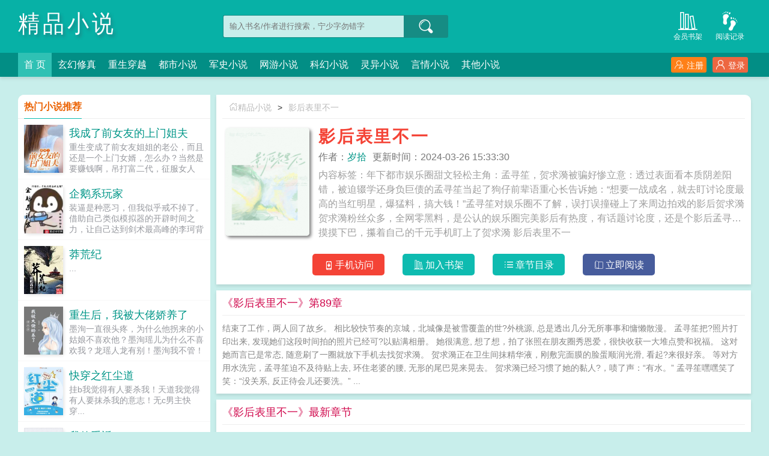

--- FILE ---
content_type: text/html;charset=UTF-8
request_url: https://www.jpxs.cc/book/326/
body_size: 15498
content:
<!doctype html><html lang='zh'><head><meta http-equiv="content-type" content="text/html;charset=utf-8"><meta name="renderer" content="webkit" /><meta name="applicable-device" content="pc"><meta http-equiv="X-UA-Compatible" content="IE=edge,chrome=1"><meta http-equiv="Cache-Control" content="no-cache,must-revalidate" /><meta http-equiv="Cache-Control" content="no-siteapp" /><meta http-equiv="Cache-Control" content="no-transform" /><title>影后表里不一全文免费阅读_岁拾-精品小说</title><meta name="keywords" content="影后表里不一,岁拾,精品小说" /><meta name="description" content="内容标签：年下都市娱乐圈甜文轻松主角：孟寻笙，贺求漪被骗好惨立意：透过表面看本质阴差阳错，被迫辍学还身负巨债的孟寻笙当起了狗仔前辈语重心长告诉她：“想要一战成名，就去盯讨论度最高的当红明星，爆猛料，搞大钱！”孟寻笙对娱乐圈不了解，误打误撞碰上了来周边拍戏的影后贺求漪贺求漪粉丝众多，全网零黑料，是公认的娱乐圈完美影后有热度，有话题讨论度，还是个影后孟寻笙摸摸下巴，攥着自己的千元手机盯上了贺求漪" /><meta http-equiv="mobile-agent" content="format=html5; url=https://www.jpxs.cc/book/326/" /><link rel="alternate" media="only screen and (max-width: 640px)" href="https://www.jpxs.cc/book/326/" /><base href="https://www.jpxs.cc" /><link href="/yanqing/pc/css/style.css" rel="stylesheet" type="text/css" /><script>var kdeh2="lehj3itgs462nHT";var lg_url="https%3A%2F%2Fwww.jpxs.cc%2Fbook%2F326%2F";</script><meta property="og:type" content="novel"/><meta property="og:title" content="影后表里不一"/><meta property="og:description" content="内容标签：年下都市娱乐圈甜文轻松主角：孟寻笙，贺求漪被骗好惨立意：透过表面看本质阴差阳错，被迫辍学还身负巨债的孟寻笙当起了狗仔前辈语重心长告诉她：“想要一战成名，就去盯讨论度最高的当红明星，爆猛料，搞大钱！”孟寻笙对娱乐圈不了解，误打误撞碰上了来周边拍戏的影后贺求漪贺求漪粉丝众多，全网零黑料，是公认的娱乐圈完美影后有热度，有话题讨论度，还是个影后孟寻笙摸摸下巴，攥着自己的千元手机盯上了贺求漪"/><meta property="og:image" content="/img/0/303.jpg"/><meta property="og:novel:category" content="其他小说"/><meta property="og:novel:author" content="岁拾"/><meta property="og:novel:book_name" content="影后表里不一"/><meta property="og:novel:read_url" content="https://www.jpxs.cc/book/326/166199.html"/><meta property="og:url" content="https://www.jpxs.cc/book/326/"/><meta property="og:novel:status" content="已完结"/><meta property="og:novel:update_time" content="2024-03-26 15:33:30"/><meta property="og:novel:latest_chapter_name" content="第89章"/><meta property="og:novel:latest_chapter_url" content="https://www.jpxs.cc/book/326/31857495.html"/></head><body class="novel_info"><div class="header"><div class="wp"><h1 class="title z"><a href="/">精品小说</a></h1><div class="search z"><form id="novel_search" class="search-form" method="post" action="/search.html"><input type="text" class="input-text input-key" name="s" placeholder="输入书名/作者进行搜索，宁少字勿错字" /><button type="submit" class="btn-tosearch" form="novel_search" value="submit" data-toggle="tooltip" data-placement="right" title="点击进行搜索"><span class="ico ico-so"></span></button></form></div><div class="header-bd"><a href="/tmpbook.html" class="a1" data-toggle="tooltip" data-placement="bottom" title="查看小说历史阅读记录"><span class="ico ico-liulanliang fs32"></span>阅读记录</a><a href="/mybook.html" class="a1" data-toggle="tooltip" data-placement="bottom" title="查看已保存到云端的小说"><span class="ico ico-bookshelf fs32"></span>会员书架</a></div></div><div class="nav"><div class="wp"><li class="home"><a href="/">首  页</a></li><li><a href="/fenlei1/1.html">玄幻修真</a></li><li><a href="/fenlei2/1.html">重生穿越</a></li><li><a href="/fenlei3/1.html">都市小说</a></li><li><a href="/fenlei4/1.html">军史小说</a></li><li><a href="/fenlei5/1.html">网游小说</a></li><li><a href="/fenlei6/1.html">科幻小说</a></li><li><a href="/fenlei7/1.html">灵异小说</a></li><li><a href="/fenlei8/1.html">言情小说</a></li><li><a href="/fenlei9/1.html">其他小说</a></li><div class="nav-right" id="qs_login"><a class="a1 y" href="/login.html?url=https%3A%2F%2Fwww.jpxs.cc%2Fbook%2F326%2F"><span class="ico ico-login"></span>登录</a><a class="a2 y" href="/login.html?url=https%3A%2F%2Fwww.jpxs.cc%2Fbook%2F326%2F"><span class="ico ico-zhuce"></span>注册</a></div></div></div></div><div class="wp mt30 ov"><div class="div_l2 y"><div class="info_dv1 ov"><div class="title"><a href="/"><span class="ico ico-shouye"></span>精品小说</a>&gt;<a href="/book/326/">影后表里不一</a></div><div class="intro"><div class="img z"><img src="/img/326.jpg"  onerror="this.src='/yanqing/book.jpg'" /></div><div class="details z"><h2>影后表里不一</h2><p class="p"><i>作者：<a href="/author/%E5%B2%81%E6%8B%BE.html">岁拾</a></i><i>更新时间：2024-03-26 15:33:30</i></p><p class="p2">内容标签：年下都市娱乐圈甜文轻松主角：孟寻笙，贺求漪被骗好惨立意：透过表面看本质阴差阳错，被迫辍学还身负巨债的孟寻笙当起了狗仔前辈语重心长告诉她：“想要一战成名，就去盯讨论度最高的当红明星，爆猛料，搞大钱！”孟寻笙对娱乐圈不了解，误打误撞碰上了来周边拍戏的影后贺求漪贺求漪粉丝众多，全网零黑料，是公认的娱乐圈完美影后有热度，有话题讨论度，还是个影后孟寻笙摸摸下巴，攥着自己的千元手机盯上了贺求漪  影后表里不一</p></div><div class="btn_dv1 y"><i id="mobile_read" onclick="ewm()"><span class="ico ico-50"></span>手机访问</i><i class="sj"><a rel="nofollow" href="javascript:addbookcase('https://www.jpxs.cc/book/326/','326');"><span class="ico ico-bookshelf"></span>加入书架</a></i><i class="sj"><a href="/book/326/index_1.html"><span class="ico ico-mulu"></span>章节目录</a></i><i class="sj sj2"><a href="/book/326/166199.html"><span class="ico ico-yuedu"></span>立即阅读</a></i></div><div id="ewm"><span class="ico ico-guanbi" onclick="ewm_del()" data-toggle="tooltip" data-placement="left" title="关闭二维码"></span><img id="m-ewm" src=""/><p>手机浏览器扫描二维码访问</p></div></div></div><div class="info_dv2"><div class="title">《影后表里不一》第89章</div><div class="first_txt"><p>    结束了工作，两人回了故乡。    相比较快节奏的京城，北城像是被雪覆盖的世?外桃源, 总是透出几分无所事事和慵懒散漫。    孟寻笙把?照片打印出来, 发现她们这段时间拍的照片已经可?以贴满相册。    她很满意, 想了想，拍了张照在朋友圈秀恩爱，很快收获一大堆点赞和祝福。    这对她而言已是常态, 随意刷了一圈就放下手机去找贺求漪。    贺求漪正在卫生间抹精华液，刚敷完面膜的脸蛋顺润光滑, 看起?来很好亲。    等对方用水洗完，孟寻笙迫不及待贴上去, 环住老婆的腰, 无形的尾巴晃来晃去。    贺求漪已经习惯了她的黏人?，啧了声：“有水。”    孟寻笙嘿嘿笑了笑：“没关系, 反正待会儿还要洗。”  ...</p></div></div><div class="info_dv3"><div class="title">《影后表里不一》最新章节</div><ul class="yanqing_list"><li><a href="/book/326/31857495.html">第89章</a></li><li><a href="/book/326/31857493.html">第88章</a></li><li><a href="/book/326/31857490.html">第87章</a></li><li><a href="/book/326/31857488.html">第86章</a></li><li><a href="/book/326/31857485.html">第85章</a></li><li><a href="/book/326/31857483.html">第84章</a></li><li><a href="/book/326/31857480.html">第83章</a></li><li><a href="/book/326/31857478.html">第82章</a></li><li><a href="/book/326/31857475.html">第81章</a></li><li><a href="/book/326/31857473.html">第80章</a></li><li><a href="/book/326/31857470.html">第79章</a></li><li><a href="/book/326/31857468.html">第78章</a></li></ul></div><div class="info_dv3"><div class="title">《影后表里不一》章节列表</div><ul class="yanqing_list"><li><a href="/book/326/166199.html">第1章</a></li><li><a href="/book/326/166200.html">第2章</a></li><li><a href="/book/326/166201.html">第3章</a></li><li><a href="/book/326/166202.html">第4章</a></li><li><a href="/book/326/166203.html">第5章</a></li><li><a href="/book/326/166204.html">第6章</a></li><li><a href="/book/326/166205.html">第7章</a></li><li><a href="/book/326/166206.html">第8章</a></li><li><a href="/book/326/166207.html">第9章</a></li><li><a href="/book/326/166208.html">第10章</a></li><li><a href="/book/326/166209.html">第11章</a></li><li><a href="/book/326/166210.html">第12章</a></li><li><a href="/book/326/166211.html">第13章</a></li><li><a href="/book/326/166212.html">第14章</a></li><li><a href="/book/326/166213.html">第15章</a></li><li><a href="/book/326/166214.html">第16章</a></li><li><a href="/book/326/166215.html">第17章</a></li><li><a href="/book/326/166216.html">第18章</a></li><li><a href="/book/326/166217.html">第19章</a></li><li><a href="/book/326/31857318.html">第20章</a></li><li><a href="/book/326/31857320.html">第21章</a></li><li><a href="/book/326/31857321.html">第22章</a></li><li><a href="/book/326/31857322.html">第23章</a></li><li><a href="/book/326/31857323.html">第24章</a></li><li><a href="/book/326/31857324.html">第25章</a></li><li><a href="/book/326/31857325.html">第26章</a></li><li><a href="/book/326/31857327.html">第27章</a></li><li><a href="/book/326/31857328.html">第28章</a></li><li><a href="/book/326/31857329.html">第29章</a></li><li><a href="/book/326/31857330.html">第30章</a></li><li><a href="/book/326/31857332.html">第31章</a></li><li><a href="/book/326/31857333.html">第32章</a></li><li><a href="/book/326/31857334.html">第33章</a></li><li><a href="/book/326/31857337.html">第34章</a></li><li><a href="/book/326/31857339.html">第35章</a></li><li><a href="/book/326/31857342.html">第36章</a></li><li><a href="/book/326/31857345.html">第37章</a></li><li><a href="/book/326/31857348.html">第38章</a></li><li><a href="/book/326/31857350.html">第39章</a></li><li><a href="/book/326/31857353.html">第40章</a></li><li><a href="/book/326/31857357.html">第41章</a></li><li><a href="/book/326/31857360.html">第42章</a></li><li><a href="/book/326/31857366.html">第43章</a></li><li><a href="/book/326/31857371.html">第44章</a></li><li><a href="/book/326/31857375.html">第45章</a></li><li><a href="/book/326/31857378.html">第46章</a></li><li><a href="/book/326/31857380.html">第47章</a></li><li><a href="/book/326/31857384.html">第48章</a></li><li><a href="/book/326/31857387.html">第49章</a></li><li><a href="/book/326/31857390.html">第50章</a></li><li><a href="/book/326/31857393.html">第51章</a></li><li><a href="/book/326/31857397.html">第52章</a></li><li><a href="/book/326/31857398.html">第53章</a></li><li><a href="/book/326/31857401.html">第54章</a></li><li><a href="/book/326/31857405.html">第55章</a></li><li><a href="/book/326/31857409.html">第56章</a></li><li><a href="/book/326/31857412.html">第57章</a></li><li><a href="/book/326/31857417.html">第58章</a></li><li><a href="/book/326/31857421.html">第59章</a></li><li><a href="/book/326/31857425.html">第60章</a></li><li><a href="/book/326/31857427.html">第61章</a></li><li><a href="/book/326/31857430.html">第62章</a></li><li><a href="/book/326/31857432.html">第63章</a></li><li><a href="/book/326/31857434.html">第64章</a></li><li><a href="/book/326/31857436.html">第65章</a></li><li><a href="/book/326/31857439.html">第66章</a></li><li><a href="/book/326/31857441.html">第67章</a></li><li><a href="/book/326/31857444.html">第68章</a></li><li><a href="/book/326/31857446.html">第69章</a></li><li><a href="/book/326/31857449.html">第70章</a></li><li><a href="/book/326/31857451.html">第71章</a></li><li><a href="/book/326/31857453.html">第72章</a></li><li><a href="/book/326/31857456.html">第73章</a></li><li><a href="/book/326/31857458.html">第74章</a></li><li><a href="/book/326/31857460.html">第75章</a></li><li><a href="/book/326/31857463.html">第76章</a></li><li><a href="/book/326/31857466.html">第77章</a></li><li><a href="/book/326/31857468.html">第78章</a></li><li><a href="/book/326/31857470.html">第79章</a></li><li><a href="/book/326/31857473.html">第80章</a></li><li><a href="/book/326/31857475.html">第81章</a></li><li><a href="/book/326/31857478.html">第82章</a></li><li><a href="/book/326/31857480.html">第83章</a></li><li><a href="/book/326/31857483.html">第84章</a></li><li><a href="/book/326/31857485.html">第85章</a></li><li><a href="/book/326/31857488.html">第86章</a></li><li><a href="/book/326/31857490.html">第87章</a></li><li><a href="/book/326/31857493.html">第88章</a></li><li><a href="/book/326/31857495.html">第89章</a></li></ul><a href="/book/326/index_1.html" class="btn-mulu">查看更多章节...</a></div><div id="tag_news" class="mt10 mb10 ov"><div class="phb_title"><b>热门小说标签</b></div><div class="link_a"><a href="/novel/6053720.html">两泪汪汪有孕</a><a href="/novel/6053656.html">谈何容易谈砚</a><a href="/novel/6053670.html">兵王之王顶点</a><a href="/novel/6053721.html">两眼泪汪汪的上一句</a><a href="/novel/6053652.html">最美遇见你番外</a><a href="/novel/6053667.html">万历新政是谁弄的</a><a href="/novel/6053708.html">医道无双 陈飞</a><a href="/novel/6053694.html">失效安全数越大发表偏倚</a><a href="/novel/6053706.html">觉醒后我征服了全世界最新章节</a><a href="/novel/6053688.html">半生回味酒业(衡水)有限公司成立</a><a href="/novel/6053703.html">觉醒后我征服了全世界TXT</a><a href="/novel/6053696.html">安全失效模式分析</a><a href="/novel/6053658.html">覆手繁华在线阅读</a><a href="/novel/6053663.html">第二颗明珠txt百度</a><a href="/novel/6053705.html">觉醒后我征服了全世界笔趣阁</a><a href="/novel/6053677.html">说了再见以后</a><a href="/novel/6053646.html">战洛寒和乔舒婉的</a><a href="/novel/6053648.html">我的世界宝可梦mod教程</a><a href="/novel/6053724.html">药屋少女的呢喃 结局</a><a href="/novel/6053711.html">海中花图片</a><a href="/novel/6053679.html">我们说再见歌词</a><a href="/novel/6053651.html">古来圣贤皆寂寞</a><a href="/novel/6053653.html">班主任祝福语简短</a><a href="/novel/6053692.html">春风动力股价涨5.33%</a><a href="/novel/6053731.html">魔帝缠身神医九小姐</a><a href="/novel/6053727.html">被女总裁追求的</a><a href="/novel/6053723.html">药屋少女的呢喃下拉</a><a href="/novel/6053675.html">女主角叫唐棠的叫什么名字</a><a href="/novel/6053713.html">海里的玫瑰花</a><a href="/novel/6053707.html">觉醒后我征服了全世界晋江</a><a href="/sitemap_tag_1.xml" target="_blank">网站tag地图</a><a href="/sitemap_1.xml" target="_blank">网站地图</a><a href="https://www.zzzcn.com/3zinfo-79924/" target="_blank">开局揭皇榜，皇后竟是我亲娘</a><a href="https://www.szfuke.org/0_55/" target="_blank">官途，搭上女领导之后！</a><a href="https://www.dp500.com/article/50.html" target="_blank">升迁之路</a><a href="http://www.lingduxs.org" target="_blank">零度小说网</a><a href="http://www.ggdxs.org" target="_blank">格格党</a><a href="https://www.tzlyy.com/star/info/63.html" target="_blank">官道征途：从跟老婆离婚开始</a><a href="https://www.yjccjx.com/0/62/" target="_blank">权力巅峰：从城建办主任开始</a><a href="https://www.shuww.cc/book/67/" target="_blank">官梯险情</a><a href="https://www.shuww.net/2_2026.html" target="_blank">相亲认错人，闪婚千亿女总裁</a><a href="https://www.shuww.org/book/19916/" target="_blank">二嫁好孕，残疾世子宠疯了</a><a href="http://www.szwx.org" target="_blank">神站文学网</a><a href="https://www.hzpxw.net/shishang/23697.html" target="_blank">不乖</a><a href="https://www.wz99.net/post/23603.html" target="_blank">官路女人香</a><a href="http://www.78zw.tw" target="_blank">七八中文网</a><a href="https://www.jyzw.cc/txt/23662/" target="_blank">学姐</a><a href="https://www.zzzxs.cc/info/23703/" target="_blank">蓄意勾引</a><a href="https://www.jywxs.cc/txt/23_23670/" target="_blank">深入浅出</a><a href="http://www.91book.org" target="_blank">九一书库</a><a href="https://www.qqwxs.com/22/22127/" target="_blank">仙帝重生，我有一个紫云葫芦</a><a href="https://www.xswxs.cc/xs_19649/" target="_blank">财阀小甜妻：老公，乖乖宠我</a><a href="https://www.qqwxs.net/wx/23735/" target="_blank">空白</a><a href="https://www.qqwxs.cc/xs_23736/" target="_blank">在综艺直播里高潮不断</a><a href="http://www.ddwx.tw/0_29/" target="_blank">官运，挖笋挖出个青云之路！</a><a href="http://www.outwx.com" target="_blank">落伍文学</a><a href="http://www.35wx.net" target="_blank">三五文学</a><a href="http://www.jyxsw.org" target="_blank">精英小说网</a><a href="http://www.xuexiangwang.com/66.html" target="_blank">为夫体弱多病</a><a href="https://www.oldtimesxs.com/go/126541/" target="_blank">迟音（1v1）</a><a href="https://www.ldwx.org/ldwx/697/" target="_blank">大秦第一熊孩子</a><a href="http://www.kanqi.org" target="_blank">看奇中文网</a><a href="https://www.souwangzhi.com/mengjing/234.html" target="_blank">通房撩人，她掏空世子金库要跑路</a><a href="https://www.oldtimeswx.com/go/7/" target="_blank">酒厂卧底的我成了boss</a><a href="http://www.dianwx.org/book_418/" target="_blank">我靠读书成圣人</a><a href="http://www.luochen.org/" target="_blank">落尘小说网</a><a href="https://www.lingduxs.net/book/38090/" target="_blank">万人迷她千娇百媚[穿书]</a><a href="https://www.lingduxs.cc/26/26608/" target="_blank">超级仙学院</a><a href="https://www.biquge.ooo" target="_blank">笔趣阁</a><a href="https://www.pomoxs.net/38184/" target="_blank">大明：我只想做一个小县令啊</a><a href="https://www.d7xs.net/d7xs_38150/" target="_blank">官场：从读心术开始崛起</a><a href="http://www.moxiebook.org" target="_blank">魔蝎小说</a><a href="https://www.fybook.net/html/38024/index.html" target="_blank">逆袭人生，从绝境走向权力巅峰</a><a href="https://www.d3xs.net/eye/37843/" target="_blank">清穿后被康熙巧取豪夺了</a><a href="https://www.jyyxs.net/2_2311/" target="_blank">装疯卖傻三年，从边疆开始崛起</a><a href="http://www.szwb.org/" target="_blank">神站完本</a><a href="https://www.biqua.net/Book/163/" target="_blank">官阶，从亲子鉴定平步青云！</a><a href="https://www.exowx.net/38/38106/index.html" target="_blank">逆袭人生，从绝境走向权力巅峰</a><a href="http://www.35xs.tw" target="_blank">三五小说</a><a href="https://www.oldtimeswx.net/go/72559/" target="_blank">寒门官路2:权变</a><a href="https://www.oldtimeswx.org/go/3814/" target="_blank">前妻太撩人：傅总把持不住了</a><a href="http://www.lcbook.org" target="_blank">落尘小说</a><a href="http://www.qbxsw.info/" target="_blank">铅笔小说网</a><a href="https://www.2itcn.cc/book/34418.html " target="_blank">强宠上瘾，病娇大小姐求放过</a><a href="https://www.2itcn.net/book/77295.html" target="_blank">重生大画家，有系统就是任性</a><a href="http://www.bkge.org" target="_blank">笔看阁</a><a href="https://www.2itcn.org/book/177707.html" target="_blank">野性缠绵</a><a href="https://www.wodeshuku.com/15_15501/" target="_blank">斗罗里的藤虎一笑</a><a href="https://www.wodeshuku.cc/53_53986/" target="_blank">合欢宗双修日常</a><a href="http://www.lookshu.org" target="_blank">看书网</a><a href="https://www.wodeshuku.org/24_24803/" target="_blank">燕尔（古言1v1）</a><a href="https://www.wodeshuku.net/2_2050/" target="_blank">天医出狱</a><a href="https://www.wodexs.org/wo/69588/" target="_blank">出狱后，首富老公逼我生三胎</a><a href="http://www.bbqu.org" target="_blank">笔笔趣小说</a><a href="https://www.shubaoku.org/0/528/" target="_blank">异界最强赘婿</a><a href="https://www.bxwxw.info/bxwx/46826/" target="_blank">边疆来了个娇媳妇[年代]</a><a href="https://www.ywyda.com/" target="_blank">一问小说网</a><a href="http://www.gebiqu.org" target="_blank">阁笔趣</a><a href="https://oldtimesxs.net/go/3/" target="_blank">官阶，从亲子鉴定平步青云！</a><a href="https://oldtimesxs.org/go/13/" target="_blank">一天花掉四百亿之后[足球]</a><a href="https://www.luozxs.net/go/28400/" target="_blank">小药店通古今，我暴富不难吧？</a><a href="https://www.exoxs.net/37/37410/index.html" target="_blank">前门村的留守妇女</a><a href="https://www.zylxs.net/book/14803/index.html" target="_blank">秘书太厉害，倾城女领导直呼受不了</a><a href="http://www.xwxb.org" target="_blank">笔下文学</a><a href="https://www.hzxs.net/lo/37381/" target="_blank">驾崩百年，朕成了暴君的白月光</a><a href="https://www.qsbxs.net/book37360.html" target="_blank">我和我妈的那些事儿（无绿修改）</a><a href="https://www.tswxw.net/36/36257/" target="_blank">合欢御女录</a><a href="https://www.yjxsw.net/xs/35740.html" target="_blank">荒岛狂龙</a><a href="http://www.lmwx.cc/txt_520.html" target="_blank">薄太太今天又被扒马甲了</a><a href="https://www.aaaxs.org" target="_blank">三A小说网</a><a href="http://www.booktxt.co" target="_blank">顶点小说</a><a href="https://www.ebwx.org" target="_blank">恶霸文学</a><a href="https://www.bbxs.me" target="_blank">叭叭小说</a><a href="https://www.blpo.net" target="_blank">BL小说</a><a href="http://www.wenmo.org/info/3042/" target="_blank">末世对照组：大佬带全系异能守护华夏</a><a href="http://www.dyxs8.cc/book/13569/" target="_blank">哥哥爱上的女神</a><a href="http://www.sjsz.org/book/10087/" target="_blank">邪帝轻点爱：腹黑鬼医狂妃</a><a href="http://www.molan.org/0_54/" target="_blank">人生如局</a><a href="http://www.dyxs8.org/9652/" target="_blank">不良娇妻：老师，晚上好</a><a href="http://www.bxlq.org/xs/6692.html" target="_blank">亮剑：开局拿下鬼子据点</a><a href="http://www.bijian.org/4_4026/" target="_blank">豪门后妈在娃综靠反向贴贴爆火了</a><a href="http://www.erongsuo.org/book_4694/" target="_blank">签到十年，我成圣了</a><a href="http://www.bookmi.org/index/649/" target="_blank">诡墓密码</a><a href="http://www.qianmixs.org/9/9519/" target="_blank">绝世废柴狂妃</a><a href="http://www.shumixs.org/info/438/" target="_blank">锦鲤娇妻：摄政王宠妻手册</a><a href="http://www.yiwanxs.org/13/13390/index.html" target="_blank">反派崽崽不好养，山神外挂上大分</a><a href="http://www.qtxs.org/1_1532.html" target="_blank">吾弟大秦第一纨绔</a><a href="http://www.heiyezw.org/index/1685/" target="_blank">玄学崽崽五岁半，这家没我都得散</a><a href="http://www.dtxs.cc/9510/index.html" target="_blank">穿越之娇俏小甜妻</a><a href="http://www.wbsz.tw" target="_blank">完本神站</a><a href="http://www.ctzw.org/13950.html" target="_blank">两小无猜</a><a href="http://www.baitianxs.org/shu/9134/" target="_blank">凡人之我为厉天尊</a><a href="http://www.mituxs.org/book/3/3366/" target="_blank">穿越七零：撩最强男神养傲娇的崽</a><a href="http://www.6688xs.org/1_1764/" target="_blank">天剑神帝</a><a href="http://www.taozheba.net/html/2545/" target="_blank">苟在四合院捡漏</a><a href="http://www.ktc0512.com/post/4370.html" target="_blank">正道潜龙</a><a href="http://www.xyjxzsb.com/post/4565.html" target="_blank">天域苍穹</a><a href="http://www.gdntek.com/ggd/21662.html" target="_blank">只想当侯爷，奈何妻妾想打天下</a><a href="http://www.akesuph.com/post/2915.html" target="_blank">萌宠甜心：恶魔少爷深深吻</a><a href="https://www.xuexiangwang.com/80047.html" target="_blank">开局父母祭天，她带空间养家致富</a><a href="https://www.antiquessd.com/gqtj/80025.html" target="_blank">祁同伟：学生时代开始签到关系</a><a href="https://www.qqwxs.org/qqwx_23574/" target="_blank">重回2009，从不当舔狗开始</a><a href="https://www.whtouch.com/23610.html" target="_blank">透骨欢</a><a href="https://www.mzyd.net/bookinfo/23650" target="_blank">爱欲之潮NP</a><a href="https://www.mzyd.cc/mzyd/95.html" target="_blank">直上青云</a><a href="https://www.mzzw.org/xiaoshuo_23673/" target="_blank">深度补习></a><a href="https://www.ydzw.org/yuedu/252/252786/" target="_blank">上流社会共享女友</a><a href="https://www.isxs.org/bookxs/19677/" target="_blank">镇龙棺，阎王命</a><a href="https://www.daelai.com/book/23712/" target="_blank">上瘾禁忌</a><a href="https://www.lawhui.com/falv/23/23627.html" target="_blank">爱欲之潮</a><a href="https://www.gyxsw.com/xs_9476/" target="_blank">假千金身世曝光，玄学大佬杀疯了</a><a href="https://www.yaxindalian.cc/info/23642/" target="_blank">臣服</a><a href="https://www.ccerge.com/book/23673.html" target="_blank">议事桌上的</a><a href="https://www.xiaobaihf.com/muying/57.html" target="_blank">官途：权力巅峰</a><a href="https://www.xiaoshuotj.com/xiaoshuo/22508/" target="_blank">开局手搓歼10，被女儿开去航展曝光了！</a><a href="https://www.wendelu.com/wenxue/23769.html" target="_blank">关于我哥和我男朋友互换身体这件事</a><a href="https://www.chinahhwl.com/mingyan/22740.html" target="_blank">村野流香</a><a href="http://www.hzxsw.cc/1/1037/" target="_blank">万人嫌的大师兄重生后，天道跪舔</a><a href="http://www.ryxs.cc/info_672/" target="_blank">神医毒妃腹黑宝宝</a><a href="http://www.eyxs.cc/info/32/" target="_blank">镇南王</a><a href="http://www.pxxsw.cc/info/0_86/" target="_blank">女总裁的贴身高手</a><a href="http://www.zkxs.org/novel_542/" target="_blank">重返1987</a><a href="http://www.xmxsw.cc/txt/475/" target="_blank">携空间嫁山野糙汉，暴富荒年</a><a href="http://www.lyxs.org/0_22/" target="_blank">官运，挖笋挖出个青云之路！</a><a href="http://www.tujiuxs.org/xiaoshuo/1029.html" target="_blank">修仙暴徒</a><a href="http://www.lsxs.org/infos/1179.html" target="_blank">九龙乾坤诀</a><a href="http://www.aksss.org/aks_14.html" target="_blank">官道雄途</a><a href="http://www.akxss.com/akxs31.html" target="_blank">镇国狂龙</a><a href="https://www.2qishu.org/book/461/" target="_blank">盖世狂龙</a><a href="http://www.7xs.tw/xs_1671/" target="_blank">天剑神帝</a><a href="https://www.mayangyang.com/book_1879/" target="_blank">婚后热恋</a><a href="https://www.5117link.com/17.html" target="_blank">宦海官途：从撞破上司好事开始</a><a href="https://www.icetuan.net/1_1901/" target="_blank">苟着苟着我成了反派真爱</a><a href="https://www.waynot.net/n1/952.html" target="_blank">狂医下山，都市我为王</a><a href="https://www.zk01.net/news/shcs/391.html" target="_blank">官道升天</a><a href="https://www.swxs.cc/0_9/" target="_blank">官道之破局</a><a href="https://www.nekeye.com/yry/2.html" target="_blank">闪婚女领导后，我一路青云直上</a><a href="https://www.pafapa.com/mxd/438.html" target="_blank">快穿之我在年代文里抱大腿</a><a href="https://www.tytz.cc/books/1919/" target="_blank">帝剑天玄诀</a><a href="https://www.qufuyimei.com/bookz_23682.html" target="_blank">闪婚夜，残疾老公站起来了</a><a href="https://www.legochaoshi.com/lego/128/" target="_blank">师娘，你真美</a><a href="https://www.lemaiwu.com/tuan/23693.html" target="_blank">迟音</a><a href="https://www.mlwhcb.net/book/85439/" target="_blank">官妻</a><a href="https://www.mlwhcb.org/book/1828/" target="_blank">太荒吞天诀</a><a href="https://www.8dkan.com/badian/112039/" target="_blank">乡村绝色村姑</a><a href="https://www.qishu.us/book/4257/" target="_blank">九天剑主</a><a href="https://www.wzdjnj.com/biquge/40755.html" target="_blank">春漾</a><a href="https://www.remenxsw.cc/article/136_136139.html" target="_blank">穿成虐文主角后我和霸总he了</a><a href="https://www.qiuju666.com/134/134200/" target="_blank">日复一日</a><a href="https://www.yiquge.com/book/129989/" target="_blank">真千金霸气归来，五个哥哥磕头认错</a><a href="https://www.jxsxpz.com/69_69856/" target="_blank">机娘世界，校花老师要上天了</a><a href="https://www.soduxiaoshuo.xyz/book/106_106289/" target="_blank">农门医女：我带着全家致富了</a><a href="https://www.faguai.net/info/69868.html" target="_blank">大明：诏狱讲课，老朱偷听人麻了</a><a href="https://www.klast.org/a/19884.html" target="_blank">四合院：带着娄晓娥提前躺平</a><a href="https://www.yuboya.com/txt/0_139/" target="_blank">蛟龙出渊，十个师姐又美又飒！</a><a href="https://www.jywxs.cc/txt/22_22911/" target="_blank">被骂赔钱货，看我种田跑商成富婆</a><a href="https://www.tzlyy.com/star/info/22528.html" target="_blank">悟性逆天：模型机悟出龙警3000！</a><a href="https://www.xuehuidai.com/book/23660/" target="_blank">脱下她的情趣内衣</a><a href="https://www.booktxts.cc/book/134/134107/" target="_blank">山雨欲来</a><a href="https://www.yaxindalian.xyz/info/85203/" target="_blank">离婚后，渣爹做梦都在偷妈咪</a><a href="https://www.gagadown.cc/122/122191/" target="_blank">小夫人奶又甜，大叔彻底失了控</a><a href="https://www.gagadown.xyz/book/117361/" target="_blank">我委身病娇反派后，男主黑化了</a><a href="https://www.gegedownn.cc/book_133992/" target="_blank">图谋不轨</a><a href="https://www.gegedownn.org/book/102/102222/" target="_blank">七零甜蜜蜜，糙汉宠翻小辣媳</a><a href="https://www.kpxx.org/bxwx/107_107604/" target="_blank">末世：开局疯狂囤物资，美女急哭了</a><a href="https://www.lewenshuku.xyz/book_29753/" target="_blank">千亿总裁宠妻成狂</a><a href="www.ggdown.xyz/ggd/86139/" target="_blank">病弱太子妃超凶的</a><a href="https://www.jyyxs.xyz/83_83051/" target="_blank">医妃她日日想休夫</a><a href="https://www.exotxt.com/134/134154/index.html" target="_blank">放开她，让我来</a><a href="https://www.shuww.com/book/71318/" target="_blank">财阀小娇妻：叔，你要宠坏我了！</a><a href="/novel/1082.html">影后表里不一岁拾&nbsp;&nbsp;</a><a href="/novel/447412.html">影后表里不一在线阅读&nbsp;&nbsp;</a><a href="/novel/727533.html">影后表里不一gl52书库&nbsp;&nbsp;</a><a href="/novel/347136.html">影后表里不一 岁拾&nbsp;&nbsp;</a><a href="/novel/2742339.html">影后表里不一孟寻笙&nbsp;&nbsp;</a><a href="/novel/495391.html">影后表里不一gl免费阅读&nbsp;&nbsp;</a><a href="/novel/298903.html">影后表里不一 作者岁拾&nbsp;&nbsp;</a><a href="/novel/5368444.html">影后表情包&nbsp;&nbsp;</a><a href="/novel/5302047.html">影后表里不一gltxt&nbsp;&nbsp;</a><a href="/novel/4496817.html">影后表里不一+番外&nbsp;&nbsp;</a><a href="/novel/449884.html">影后表里不一云盘&nbsp;&nbsp;</a><a href="/novel/5944300.html">影后表白gl&nbsp;&nbsp;</a><a href="/novel/4183420.html">影后表里不一免费阅读岁拾&nbsp;&nbsp;</a><a href="/novel/634323.html">影后表里不一百合文免费阅读&nbsp;&nbsp;</a><a href="/novel/2198470.html">影后表里不一免费阅读孟寻笙&nbsp;&nbsp;</a><a href="/novel/4183417.html">影后gl系列&nbsp;&nbsp;</a><a href="/novel/4183419.html">影后 影帝&nbsp;&nbsp;</a><a href="/novel/682569.html">影后表里不一txl&nbsp;&nbsp;</a><a href="/novel/3061450.html">影后表里不一岁拾免费阅读&nbsp;&nbsp;</a><a href="/novel/634322.html">影后表里不一笔趣阁&nbsp;&nbsp;</a><a href="/novel/682570.html">影后表里不一免费阅读全文&nbsp;&nbsp;</a><a href="/novel/146891.html">影后表里不一免费&nbsp;&nbsp;</a><a href="/novel/936979.html">影后表里不一gl&nbsp;&nbsp;</a><a href="/novel/5207921.html">影后表里不一gl笔趣阁&nbsp;&nbsp;</a><a href="/novel/5850338.html">影后表里不一gl免费阅读全文笔趣阁&nbsp;&nbsp;</a><a href="/novel/1080.html">影后表里不一免费阅读&nbsp;&nbsp;</a><a href="/novel/1081.html">影后表里不一作者岁拾&nbsp;&nbsp;</a><a href="/novel/475255.html">那个影后表里不一&nbsp;&nbsp;</a><a href="/novel/1038377.html">影后表里不一免费阅读 岁拾&nbsp;&nbsp;</a><a href="/novel/4183418.html">影后系列的&nbsp;&nbsp;</a><a href="/novel/1707177.html">影后表里不一_岁拾&nbsp;&nbsp;</a><a href="/novel/278475.html">影后表里不一百度&nbsp;&nbsp;</a><a href="/novel/298902.html">影后表里不一岁拾百度&nbsp;&nbsp;</a><a href="https://112yq.cc/info_413.html" target="_blank">朕只想要GDP</a>&nbsp;&nbsp;<a href="/book/319/">穿进二百人男团中</a>&nbsp;&nbsp;<a href="/book/310/">本攻专治反派BOSS受[快穿]</a>&nbsp;&nbsp;<a href="/book/307/">菟丝花女配（快穿）</a>&nbsp;&nbsp;<a href="https://43zw.cc/43zw/4645.html" target="_blank">花醉满堂</a>&nbsp;&nbsp;<a href="/book/320/">替身受觉醒了</a>&nbsp;&nbsp;<a href="/book/318/">拯救黑化男二但拜把子</a>&nbsp;&nbsp;<a href="/book/316/">卖火箭的小女孩[星际]</a>&nbsp;&nbsp;<a href="/book/308/">我的男友非人类[快穿]</a>&nbsp;&nbsp;<a href="/book/317/">雍正以为我深爱他（清穿）</a>&nbsp;&nbsp;<a href="/book/306/">了了</a>&nbsp;&nbsp;<a href="/book/315/">快穿之炮灰她选择种田</a>&nbsp;&nbsp;<a href="/book/313/">从长生苟到飞升</a>&nbsp;&nbsp;<a href="/book/323/">诸天重生</a>&nbsp;&nbsp;<a href="/book/322/">小说家多开几个马甲怎么了</a>&nbsp;&nbsp;<a href="/book/314/">在夏夜熙攘之前</a>&nbsp;&nbsp;<a href="/book/312/">退下，让朕来</a>&nbsp;&nbsp;<a href="/book/311/">龙图案卷集·续</a>&nbsp;&nbsp;<a href="/book/309/">我是龙傲天他惨死的爹[穿书]</a>&nbsp;&nbsp;<a href="/book/321/">美人妈相亲后带我躺赢[七零]</a>&nbsp;&nbsp;</div></div></div><div class="div_l1 z"><div class="phb_fm"><div class="phb_title"><b>热门小说推荐</b></div><div class="item_img"><div class="image"><a href="/book/50270/"><img src="/img/50270.jpg" onerror="this.src='/yanqing/book.jpg'" alt="我成了前女友的上门姐夫" /></a></div><div class="phb_info"><h3><a href="/book/50270/" data-toggle="tooltip" data-placement="top" title="我成了前女友的上门姐夫 / 风雨霜雪">我成了前女友的上门姐夫</a></h3><p>重生变成了前女友姐姐的老公，而且还是一个上门女婿，怎么办？当然是要赚钱啊，吊打富二代，征服女人心，毕竟有钱人终成眷属！没钱人亲眼目睹，钱是万能的！...</p></div></div><div class="item_img"><div class="image"><a href="/book/12061/"><img src="/img/12061.jpg" onerror="this.src='/yanqing/book.jpg'" alt="企鹅系玩家" /></a></div><div class="phb_info"><h3><a href="/book/12061/" data-toggle="tooltip" data-placement="top" title="企鹅系玩家 / 白眼镜猫">企鹅系玩家</a></h3><p>装逼是种恶习，但我似乎戒不掉了。借助自己类似模拟器的开辟时间之力，让自己达到剑术最高峰的李珂背后升起了五把剑。而在他的面前，是身怀御风剑术，一脸怀疑人生的亚索。说好的你资质低劣呢？默默的收回了自己的剑，亚索觉得自己有点冤枉。那要不你试试我别的手段？李珂也默默的收起了自己的剑，背后的剑随之落下，转而浮起了一把把在亚索看来很奇怪的武器。这些又是什么？皮城人的枪械？火麒麟！98K！还有雷霆999！亚索？...</p></div></div><div class="item_img"><div class="image"><a href="/book/26142/"><img src="/img/26142.jpg" onerror="this.src='/yanqing/book.jpg'" alt="莽荒纪" /></a></div><div class="phb_info"><h3><a href="/book/26142/" data-toggle="tooltip" data-placement="top" title="莽荒纪 / 我吃西红柿">莽荒纪</a></h3><p>...</p></div></div><div class="item_img"><div class="image"><a href="/book/24895/"><img src="/img/24895.jpg" onerror="this.src='/yanqing/book.jpg'" alt="重生后，我被大佬娇养了" /></a></div><div class="phb_info"><h3><a href="/book/24895/" data-toggle="tooltip" data-placement="top" title="重生后，我被大佬娇养了 / 冷清木">重生后，我被大佬娇养了</a></h3><p>墨洵一直很头疼，为什么他拐来的小姑娘不喜欢他？墨洵瑶儿为什么不喜欢我？龙瑶人龙有别！墨洵我不管！那我喜欢你好了！龙瑶我不懂人的七情六欲。墨洵我懂就行！不要脸的墨大佬，变着法的整天宠她！宠...</p></div></div><div class="item_img"><div class="image"><a href="/book/45219/"><img src="/img/45219.jpg" onerror="this.src='/yanqing/book.jpg'" alt="快穿之红尘道" /></a></div><div class="phb_info"><h3><a href="/book/45219/" data-toggle="tooltip" data-placement="top" title="快穿之红尘道 / 无音珏">快穿之红尘道</a></h3><p>挂b我觉得有人要杀我！天道我觉得有人要抹杀我的意志！无c男主快穿...</p></div></div><div class="item_img"><div class="image"><a href="/book/28819/"><img src="/img/28819.jpg" onerror="this.src='/yanqing/book.jpg'" alt="我的重返2008" /></a></div><div class="phb_info"><h3><a href="/book/28819/" data-toggle="tooltip" data-placement="top" title="我的重返2008 / 进击的咸鸭蛋">我的重返2008</a></h3><p>对于方黎来说，重生并不是为了成为首富，然后对着电视镜头吹牛逼我从来没碰过钱，我对钱没有兴趣。念念不忘必有回响，重返2008年，或许只是为了换一种活法？...</p></div></div></div><div class="list_phb_z"><div class="phb_title"><b>本月排行榜</b></div><ul class="list_l1"><li><a href="/book/6659/">长街</a><span class="y">殊娓</span></li><li><a href="/book/68195/">女配她只想被渣(nph)</a><span class="y">黄心火龙果</span></li><li><a href="/book/129713/">似婚（军婚 离婚后 高H）</a><span class="y">臣言</span></li><li><a href="/book/105914/">太傅他人人喊打</a><span class="y">孟还</span></li><li><a href="/book/60167/">没你就不行之新征途</a><span class="y">林木儿</span></li><li><a href="/book/90504/">天官赐福</a><span class="y">墨香铜臭</span></li><li><a href="/book/18647/">二爷家的麻雀成精了</a><span class="y">听原</span></li><li><a href="/book/9859/">野狗骨头</a><span class="y">休屠城</span></li><li><a href="/book/29181/">放学后别来我办公室</a><span class="y">提裙</span></li><li><a href="/book/126794/">人面兽心（养父女）</a><span class="y">叙已</span></li><li><a href="/book/28298/">庶媳</a><span class="y">春未绿</span></li><li><a href="/book/21777/">和校草室友网恋翻车后</a><span class="y">一壶热水</span></li><li><a href="/book/135056/">玉蕊绽(H 继父继女)</a><span class="y">冰阔落</span></li><li><a href="/book/64669/">见月</a><span class="y">sissycici</span></li><li><a href="/book/138661/">顶级暴徒</a><span class="y">周扶妖</span></li></ul></div><div class="list_phb_z"><div class="phb_title"><b>本周收藏榜</b></div><ul class="list_l1"><li><a href="/book/789/">斗罗之白泽（下）</a><span class="y">云素萌</span></li><li><a href="/book/135149/">【全息】r18角色扮演性爱游戏</a><span class="y">阿席巴</span></li><li><a href="/book/134991/">洛棠的性福快穿记【np高h】</a><span class="y">只是soso</span></li><li><a href="/book/125725/">哥哥的调教</a><span class="y">凉凉凉</span></li><li><a href="/book/133645/">上将小姐的调教指南</a><span class="y">爱喝杨枝甘露</span></li><li><a href="/book/18884/">天降热搜！大佬哄妻超高调！</a><span class="y">汤三嫂</span></li><li><a href="/book/135044/">精液控制 乱伦 高h 虐待 奴役</a><span class="y">萧雪姐姐</span></li><li><a href="/book/102132/">我绑定了灭世魔女</a><span class="y">指尖的疯</span></li><li><a href="/book/135034/">黑皮体育生天天来我家（高h）</a><span class="y">甜酱老师</span></li><li><a href="/book/129622/">（高H，多線1v1）在大巴上，被男同學發現的秘密……</a><span class="y">长安</span></li><li><a href="/book/98750/">天生尤物【快穿】高H</a><span class="y">月亮不睡我不睡</span></li><li><a href="/book/129609/">宠娇儿（父女产乳高H）</a><span class="y">丽春院头牌</span></li><li><a href="/book/126933/">梨涡（骨科产奶1v1）</a><span class="y">小圈降临</span></li><li><a href="/book/6659/">长街</a><span class="y">殊娓</span></li><li><a href="/book/18444/">[综原神]带上你的萝莉!开团啦！</a><span class="y">糯米嘟嘟可</span></li></ul></div><div class="list_phb_z"><div class="phb_title"><b>最新更新</b></div><ul class="list_l1"><li><a href="/book/16561/">朕的爱妃太能卷了</a><span class="y">江山雀</span></li><li><a href="/book/87699/">凌云天途</a><span class="y">风和暖阳</span></li><li><a href="/book/67269/">我的妻子是大乘期大佬</a><span class="y">咸鱼老白</span></li><li><a href="/book/125238/">官场奇才</a><span class="y">风和暖阳</span></li><li><a href="/book/81786/">千亿总裁宠妻成狂</a><span class="y">古凌菲</span></li><li><a href="/book/62699/">这就是牌佬的世界吗？亚达贼！</a><span class="y">灰宅</span></li><li><a href="/book/125335/">九位师娘顶不住，催我下山</a><span class="y">若小离</span></li><li><a href="/book/124124/">【五梦】背这五条，悟透</a><span class="y">DarcyK</span></li><li><a href="/book/62339/">大荒剑帝</a><span class="y">食堂包子</span></li><li><a href="/book/100893/">官场：从离婚后扶摇直上</a><span class="y">天涯行者</span></li><li><a href="/book/95609/">六年后，我携四个幼崽炸翻前夫家</a><span class="y">相思一顾</span></li><li><a href="/book/125653/">卧龙出山</a><span class="y">不醉</span></li><li><a href="/book/45242/">他比我懂宝可梦</a><span class="y">三星小火龙</span></li><li><a href="/book/28197/">我的谍战岁月</a><span class="y">猪头七</span></li><li><a href="/book/87925/">噩梦使徒</a><span class="y">温柔劝睡师</span></li></ul></div><div class="list_phb_z"><div class="phb_title"><b>新书入库</b></div><ul class="list_l1"><li><a href="/book/145279/">小画家不难过</a><span class="y">星不鹄</span></li><li><a href="/book/145264/">苏婉若君戈野的免费阅读无弹窗</a><span class="y">恶毒女配，外挂是七个哥哥</span></li><li><a href="/book/145271/">穿书七零：我有一栋百货大楼</a><span class="y">金克丝的救赎</span></li><li><a href="/book/145250/">师娘求放过：下山去祸害你未婚妻吧</a><span class="y">尘起至尊</span></li><li><a href="/book/145278/">七零：娇娇军嫂搬空仇人钱财养崽</a><span class="y">谈兔不凡</span></li><li><a href="/book/145268/">夫妻修仙：我和道侣靠种植崛起</a><span class="y">班班是我的名</span></li><li><a href="/book/145281/">百骨刀之九州旗</a><span class="y">祁陌魉</span></li><li><a href="/book/145261/">重生1991：开局迎娶绝美班长</a><span class="y">余年周婉</span></li><li><a href="/book/145267/">冥界打工人？玄学的尽头是科学！</a><span class="y">摘颗小福星</span></li><li><a href="/book/145269/">陆令筠程云朔</a><span class="y">陆令筠程云朔</span></li></ul></div></div></div><script>function ewm(){var verify=document.getElementById('m-ewm');verify.setAttribute('src','/ewm.php?w=https%3A%2F%2Fwww.jpxs.cc%2Fbook%2F326%2F');document.getElementById('ewm').style.display = 'block';}function ewm_del(){document.getElementById('ewm').style.display = 'none';}//清空shuqian DIV</script><div class="footer" id="footer"><p class="wp">本站所有内容来源于互联网公开且无需登录即可获取的网页内容，本站爬虫遵循robots协议，若您的网站不希望被本站爬虫抓取，可通过屏蔽novelspider字段实现。<br>本站仅对抓取到的内容由程序自动进行排版处理再展现，不涉及更改内容，不针对任何内容表述任何立场。<br>同时您可手动提交相关目标站点网址给我们（站点内容必须允许游客访问，本站爬虫不会抓取需要登录后才展现内容的站点），爬虫程序会依据负载状态自动爬取相关页面。<br>如内容有违规，请通过本站反馈功能提交给我们进行删除处理。</p></div><div id='shuqian'></div><script src="/yanqing/pc/js/jquery.min.js"></script><script src="/yanqing/pc/js/common.js"></script><script src="/yanqing/pc/js/tooltip.js"></script><script>jq(function(){jq('[data-toggle="tooltip"]').tooltip()})</script><script>(function () {var bp = document.createElement('script');var curProtocol = window.location.protocol.split(':')[0];if (curProtocol === 'https') {bp.src = 'https://zz.bdstatic.com/linksubmit/push.js';} else {bp.src = 'https://zz.bdstatic.com/linksubmit/push.js';}var s = document.getElementsByTagName("script")[0];s.parentNode.insertBefore(bp, s);})();</script></body></html>